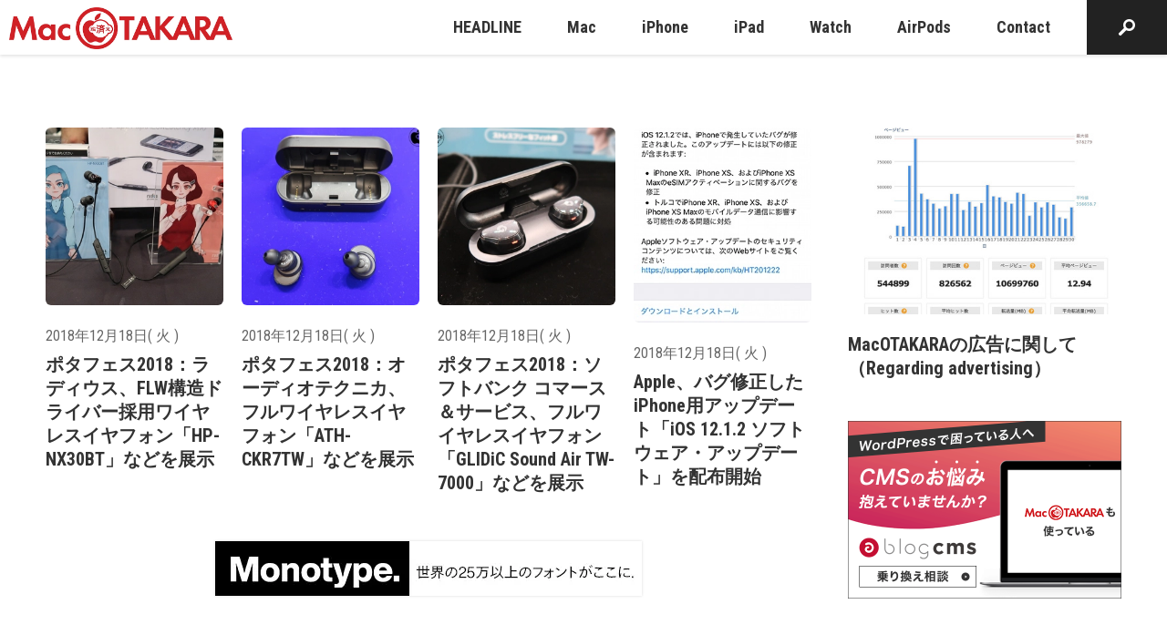

--- FILE ---
content_type: text/html; charset=utf-8
request_url: https://www.google.com/recaptcha/api2/aframe
body_size: 267
content:
<!DOCTYPE HTML><html><head><meta http-equiv="content-type" content="text/html; charset=UTF-8"></head><body><script nonce="JzOtgjMnBzjbete8X79sxw">/** Anti-fraud and anti-abuse applications only. See google.com/recaptcha */ try{var clients={'sodar':'https://pagead2.googlesyndication.com/pagead/sodar?'};window.addEventListener("message",function(a){try{if(a.source===window.parent){var b=JSON.parse(a.data);var c=clients[b['id']];if(c){var d=document.createElement('img');d.src=c+b['params']+'&rc='+(localStorage.getItem("rc::a")?sessionStorage.getItem("rc::b"):"");window.document.body.appendChild(d);sessionStorage.setItem("rc::e",parseInt(sessionStorage.getItem("rc::e")||0)+1);localStorage.setItem("rc::h",'1768719115180');}}}catch(b){}});window.parent.postMessage("_grecaptcha_ready", "*");}catch(b){}</script></body></html>